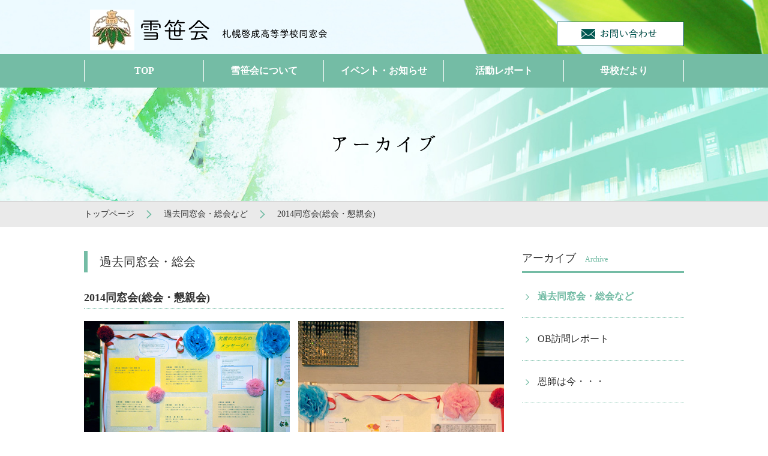

--- FILE ---
content_type: text/html; charset=UTF-8
request_url: http://www.yukizasakai.jp/arch_dousou/arch_dousou4/
body_size: 6883
content:
<!doctype html>
<html>
<head>
    
<!-- Global site tag (gtag.js) - Google Analytics -->
<script async src="https://www.googletagmanager.com/gtag/js?id=UA-106377964-24"></script>
<script>
  window.dataLayer = window.dataLayer || [];
  function gtag(){dataLayer.push(arguments);}
  gtag('js', new Date());

  gtag('config', 'UA-106377964-24');
</script>
    
<meta charset="UTF-8">
<title>
2014同窓会(総会・懇親会) | 雪笹会 北海道立札幌啓成高等学校同窓会</title>
<meta name="description" content="雪笹会　北海道立札幌啓成高等学校同窓会">
<meta name="viewport" content="width=device-width, initial-scale=1">
<link href="http://www.yukizasakai.jp/wp-content/themes/yuki/css/reset.css" type="text/css" rel="stylesheet" media="all" />
<link rel="stylesheet" href="http://www.yukizasakai.jp/wp-content/themes/yuki/css/flexslider.css" type="text/css" />
<link href="http://www.yukizasakai.jp/wp-content/themes/yuki/css/drawer.css" type="text/css" rel="stylesheet" media="all" />
<link href="http://www.yukizasakai.jp/wp-content/themes/yuki/style.css" type="text/css" rel="stylesheet" media="all" />
<script src="https://ajax.googleapis.com/ajax/libs/jquery/1.12.4/jquery.min.js"></script>
<script src="http://www.yukizasakai.jp/wp-content/themes/yuki/js/jquery.flexslider.js"></script>
<script src="http://www.yukizasakai.jp/wp-content/themes/yuki/js/iscroll.js"></script>
<script src="http://www.yukizasakai.jp/wp-content/themes/yuki/js/drawer.js"></script>
<script src="http://www.yukizasakai.jp/wp-content/themes/yuki/js/script.js"></script>
<meta name='robots' content='max-image-preview:large' />
	<style>img:is([sizes="auto" i], [sizes^="auto," i]) { contain-intrinsic-size: 3000px 1500px }</style>
	<script type="text/javascript">
/* <![CDATA[ */
window._wpemojiSettings = {"baseUrl":"https:\/\/s.w.org\/images\/core\/emoji\/15.0.3\/72x72\/","ext":".png","svgUrl":"https:\/\/s.w.org\/images\/core\/emoji\/15.0.3\/svg\/","svgExt":".svg","source":{"concatemoji":"http:\/\/www.yukizasakai.jp\/wp-includes\/js\/wp-emoji-release.min.js?ver=6.7.4"}};
/*! This file is auto-generated */
!function(i,n){var o,s,e;function c(e){try{var t={supportTests:e,timestamp:(new Date).valueOf()};sessionStorage.setItem(o,JSON.stringify(t))}catch(e){}}function p(e,t,n){e.clearRect(0,0,e.canvas.width,e.canvas.height),e.fillText(t,0,0);var t=new Uint32Array(e.getImageData(0,0,e.canvas.width,e.canvas.height).data),r=(e.clearRect(0,0,e.canvas.width,e.canvas.height),e.fillText(n,0,0),new Uint32Array(e.getImageData(0,0,e.canvas.width,e.canvas.height).data));return t.every(function(e,t){return e===r[t]})}function u(e,t,n){switch(t){case"flag":return n(e,"\ud83c\udff3\ufe0f\u200d\u26a7\ufe0f","\ud83c\udff3\ufe0f\u200b\u26a7\ufe0f")?!1:!n(e,"\ud83c\uddfa\ud83c\uddf3","\ud83c\uddfa\u200b\ud83c\uddf3")&&!n(e,"\ud83c\udff4\udb40\udc67\udb40\udc62\udb40\udc65\udb40\udc6e\udb40\udc67\udb40\udc7f","\ud83c\udff4\u200b\udb40\udc67\u200b\udb40\udc62\u200b\udb40\udc65\u200b\udb40\udc6e\u200b\udb40\udc67\u200b\udb40\udc7f");case"emoji":return!n(e,"\ud83d\udc26\u200d\u2b1b","\ud83d\udc26\u200b\u2b1b")}return!1}function f(e,t,n){var r="undefined"!=typeof WorkerGlobalScope&&self instanceof WorkerGlobalScope?new OffscreenCanvas(300,150):i.createElement("canvas"),a=r.getContext("2d",{willReadFrequently:!0}),o=(a.textBaseline="top",a.font="600 32px Arial",{});return e.forEach(function(e){o[e]=t(a,e,n)}),o}function t(e){var t=i.createElement("script");t.src=e,t.defer=!0,i.head.appendChild(t)}"undefined"!=typeof Promise&&(o="wpEmojiSettingsSupports",s=["flag","emoji"],n.supports={everything:!0,everythingExceptFlag:!0},e=new Promise(function(e){i.addEventListener("DOMContentLoaded",e,{once:!0})}),new Promise(function(t){var n=function(){try{var e=JSON.parse(sessionStorage.getItem(o));if("object"==typeof e&&"number"==typeof e.timestamp&&(new Date).valueOf()<e.timestamp+604800&&"object"==typeof e.supportTests)return e.supportTests}catch(e){}return null}();if(!n){if("undefined"!=typeof Worker&&"undefined"!=typeof OffscreenCanvas&&"undefined"!=typeof URL&&URL.createObjectURL&&"undefined"!=typeof Blob)try{var e="postMessage("+f.toString()+"("+[JSON.stringify(s),u.toString(),p.toString()].join(",")+"));",r=new Blob([e],{type:"text/javascript"}),a=new Worker(URL.createObjectURL(r),{name:"wpTestEmojiSupports"});return void(a.onmessage=function(e){c(n=e.data),a.terminate(),t(n)})}catch(e){}c(n=f(s,u,p))}t(n)}).then(function(e){for(var t in e)n.supports[t]=e[t],n.supports.everything=n.supports.everything&&n.supports[t],"flag"!==t&&(n.supports.everythingExceptFlag=n.supports.everythingExceptFlag&&n.supports[t]);n.supports.everythingExceptFlag=n.supports.everythingExceptFlag&&!n.supports.flag,n.DOMReady=!1,n.readyCallback=function(){n.DOMReady=!0}}).then(function(){return e}).then(function(){var e;n.supports.everything||(n.readyCallback(),(e=n.source||{}).concatemoji?t(e.concatemoji):e.wpemoji&&e.twemoji&&(t(e.twemoji),t(e.wpemoji)))}))}((window,document),window._wpemojiSettings);
/* ]]> */
</script>
<style id='wp-emoji-styles-inline-css' type='text/css'>

	img.wp-smiley, img.emoji {
		display: inline !important;
		border: none !important;
		box-shadow: none !important;
		height: 1em !important;
		width: 1em !important;
		margin: 0 0.07em !important;
		vertical-align: -0.1em !important;
		background: none !important;
		padding: 0 !important;
	}
</style>
<link rel='stylesheet' id='wp-block-library-css' href='http://www.yukizasakai.jp/wp-includes/css/dist/block-library/style.min.css?ver=6.7.4' type='text/css' media='all' />
<style id='classic-theme-styles-inline-css' type='text/css'>
/*! This file is auto-generated */
.wp-block-button__link{color:#fff;background-color:#32373c;border-radius:9999px;box-shadow:none;text-decoration:none;padding:calc(.667em + 2px) calc(1.333em + 2px);font-size:1.125em}.wp-block-file__button{background:#32373c;color:#fff;text-decoration:none}
</style>
<style id='global-styles-inline-css' type='text/css'>
:root{--wp--preset--aspect-ratio--square: 1;--wp--preset--aspect-ratio--4-3: 4/3;--wp--preset--aspect-ratio--3-4: 3/4;--wp--preset--aspect-ratio--3-2: 3/2;--wp--preset--aspect-ratio--2-3: 2/3;--wp--preset--aspect-ratio--16-9: 16/9;--wp--preset--aspect-ratio--9-16: 9/16;--wp--preset--color--black: #000000;--wp--preset--color--cyan-bluish-gray: #abb8c3;--wp--preset--color--white: #ffffff;--wp--preset--color--pale-pink: #f78da7;--wp--preset--color--vivid-red: #cf2e2e;--wp--preset--color--luminous-vivid-orange: #ff6900;--wp--preset--color--luminous-vivid-amber: #fcb900;--wp--preset--color--light-green-cyan: #7bdcb5;--wp--preset--color--vivid-green-cyan: #00d084;--wp--preset--color--pale-cyan-blue: #8ed1fc;--wp--preset--color--vivid-cyan-blue: #0693e3;--wp--preset--color--vivid-purple: #9b51e0;--wp--preset--gradient--vivid-cyan-blue-to-vivid-purple: linear-gradient(135deg,rgba(6,147,227,1) 0%,rgb(155,81,224) 100%);--wp--preset--gradient--light-green-cyan-to-vivid-green-cyan: linear-gradient(135deg,rgb(122,220,180) 0%,rgb(0,208,130) 100%);--wp--preset--gradient--luminous-vivid-amber-to-luminous-vivid-orange: linear-gradient(135deg,rgba(252,185,0,1) 0%,rgba(255,105,0,1) 100%);--wp--preset--gradient--luminous-vivid-orange-to-vivid-red: linear-gradient(135deg,rgba(255,105,0,1) 0%,rgb(207,46,46) 100%);--wp--preset--gradient--very-light-gray-to-cyan-bluish-gray: linear-gradient(135deg,rgb(238,238,238) 0%,rgb(169,184,195) 100%);--wp--preset--gradient--cool-to-warm-spectrum: linear-gradient(135deg,rgb(74,234,220) 0%,rgb(151,120,209) 20%,rgb(207,42,186) 40%,rgb(238,44,130) 60%,rgb(251,105,98) 80%,rgb(254,248,76) 100%);--wp--preset--gradient--blush-light-purple: linear-gradient(135deg,rgb(255,206,236) 0%,rgb(152,150,240) 100%);--wp--preset--gradient--blush-bordeaux: linear-gradient(135deg,rgb(254,205,165) 0%,rgb(254,45,45) 50%,rgb(107,0,62) 100%);--wp--preset--gradient--luminous-dusk: linear-gradient(135deg,rgb(255,203,112) 0%,rgb(199,81,192) 50%,rgb(65,88,208) 100%);--wp--preset--gradient--pale-ocean: linear-gradient(135deg,rgb(255,245,203) 0%,rgb(182,227,212) 50%,rgb(51,167,181) 100%);--wp--preset--gradient--electric-grass: linear-gradient(135deg,rgb(202,248,128) 0%,rgb(113,206,126) 100%);--wp--preset--gradient--midnight: linear-gradient(135deg,rgb(2,3,129) 0%,rgb(40,116,252) 100%);--wp--preset--font-size--small: 13px;--wp--preset--font-size--medium: 20px;--wp--preset--font-size--large: 36px;--wp--preset--font-size--x-large: 42px;--wp--preset--spacing--20: 0.44rem;--wp--preset--spacing--30: 0.67rem;--wp--preset--spacing--40: 1rem;--wp--preset--spacing--50: 1.5rem;--wp--preset--spacing--60: 2.25rem;--wp--preset--spacing--70: 3.38rem;--wp--preset--spacing--80: 5.06rem;--wp--preset--shadow--natural: 6px 6px 9px rgba(0, 0, 0, 0.2);--wp--preset--shadow--deep: 12px 12px 50px rgba(0, 0, 0, 0.4);--wp--preset--shadow--sharp: 6px 6px 0px rgba(0, 0, 0, 0.2);--wp--preset--shadow--outlined: 6px 6px 0px -3px rgba(255, 255, 255, 1), 6px 6px rgba(0, 0, 0, 1);--wp--preset--shadow--crisp: 6px 6px 0px rgba(0, 0, 0, 1);}:where(.is-layout-flex){gap: 0.5em;}:where(.is-layout-grid){gap: 0.5em;}body .is-layout-flex{display: flex;}.is-layout-flex{flex-wrap: wrap;align-items: center;}.is-layout-flex > :is(*, div){margin: 0;}body .is-layout-grid{display: grid;}.is-layout-grid > :is(*, div){margin: 0;}:where(.wp-block-columns.is-layout-flex){gap: 2em;}:where(.wp-block-columns.is-layout-grid){gap: 2em;}:where(.wp-block-post-template.is-layout-flex){gap: 1.25em;}:where(.wp-block-post-template.is-layout-grid){gap: 1.25em;}.has-black-color{color: var(--wp--preset--color--black) !important;}.has-cyan-bluish-gray-color{color: var(--wp--preset--color--cyan-bluish-gray) !important;}.has-white-color{color: var(--wp--preset--color--white) !important;}.has-pale-pink-color{color: var(--wp--preset--color--pale-pink) !important;}.has-vivid-red-color{color: var(--wp--preset--color--vivid-red) !important;}.has-luminous-vivid-orange-color{color: var(--wp--preset--color--luminous-vivid-orange) !important;}.has-luminous-vivid-amber-color{color: var(--wp--preset--color--luminous-vivid-amber) !important;}.has-light-green-cyan-color{color: var(--wp--preset--color--light-green-cyan) !important;}.has-vivid-green-cyan-color{color: var(--wp--preset--color--vivid-green-cyan) !important;}.has-pale-cyan-blue-color{color: var(--wp--preset--color--pale-cyan-blue) !important;}.has-vivid-cyan-blue-color{color: var(--wp--preset--color--vivid-cyan-blue) !important;}.has-vivid-purple-color{color: var(--wp--preset--color--vivid-purple) !important;}.has-black-background-color{background-color: var(--wp--preset--color--black) !important;}.has-cyan-bluish-gray-background-color{background-color: var(--wp--preset--color--cyan-bluish-gray) !important;}.has-white-background-color{background-color: var(--wp--preset--color--white) !important;}.has-pale-pink-background-color{background-color: var(--wp--preset--color--pale-pink) !important;}.has-vivid-red-background-color{background-color: var(--wp--preset--color--vivid-red) !important;}.has-luminous-vivid-orange-background-color{background-color: var(--wp--preset--color--luminous-vivid-orange) !important;}.has-luminous-vivid-amber-background-color{background-color: var(--wp--preset--color--luminous-vivid-amber) !important;}.has-light-green-cyan-background-color{background-color: var(--wp--preset--color--light-green-cyan) !important;}.has-vivid-green-cyan-background-color{background-color: var(--wp--preset--color--vivid-green-cyan) !important;}.has-pale-cyan-blue-background-color{background-color: var(--wp--preset--color--pale-cyan-blue) !important;}.has-vivid-cyan-blue-background-color{background-color: var(--wp--preset--color--vivid-cyan-blue) !important;}.has-vivid-purple-background-color{background-color: var(--wp--preset--color--vivid-purple) !important;}.has-black-border-color{border-color: var(--wp--preset--color--black) !important;}.has-cyan-bluish-gray-border-color{border-color: var(--wp--preset--color--cyan-bluish-gray) !important;}.has-white-border-color{border-color: var(--wp--preset--color--white) !important;}.has-pale-pink-border-color{border-color: var(--wp--preset--color--pale-pink) !important;}.has-vivid-red-border-color{border-color: var(--wp--preset--color--vivid-red) !important;}.has-luminous-vivid-orange-border-color{border-color: var(--wp--preset--color--luminous-vivid-orange) !important;}.has-luminous-vivid-amber-border-color{border-color: var(--wp--preset--color--luminous-vivid-amber) !important;}.has-light-green-cyan-border-color{border-color: var(--wp--preset--color--light-green-cyan) !important;}.has-vivid-green-cyan-border-color{border-color: var(--wp--preset--color--vivid-green-cyan) !important;}.has-pale-cyan-blue-border-color{border-color: var(--wp--preset--color--pale-cyan-blue) !important;}.has-vivid-cyan-blue-border-color{border-color: var(--wp--preset--color--vivid-cyan-blue) !important;}.has-vivid-purple-border-color{border-color: var(--wp--preset--color--vivid-purple) !important;}.has-vivid-cyan-blue-to-vivid-purple-gradient-background{background: var(--wp--preset--gradient--vivid-cyan-blue-to-vivid-purple) !important;}.has-light-green-cyan-to-vivid-green-cyan-gradient-background{background: var(--wp--preset--gradient--light-green-cyan-to-vivid-green-cyan) !important;}.has-luminous-vivid-amber-to-luminous-vivid-orange-gradient-background{background: var(--wp--preset--gradient--luminous-vivid-amber-to-luminous-vivid-orange) !important;}.has-luminous-vivid-orange-to-vivid-red-gradient-background{background: var(--wp--preset--gradient--luminous-vivid-orange-to-vivid-red) !important;}.has-very-light-gray-to-cyan-bluish-gray-gradient-background{background: var(--wp--preset--gradient--very-light-gray-to-cyan-bluish-gray) !important;}.has-cool-to-warm-spectrum-gradient-background{background: var(--wp--preset--gradient--cool-to-warm-spectrum) !important;}.has-blush-light-purple-gradient-background{background: var(--wp--preset--gradient--blush-light-purple) !important;}.has-blush-bordeaux-gradient-background{background: var(--wp--preset--gradient--blush-bordeaux) !important;}.has-luminous-dusk-gradient-background{background: var(--wp--preset--gradient--luminous-dusk) !important;}.has-pale-ocean-gradient-background{background: var(--wp--preset--gradient--pale-ocean) !important;}.has-electric-grass-gradient-background{background: var(--wp--preset--gradient--electric-grass) !important;}.has-midnight-gradient-background{background: var(--wp--preset--gradient--midnight) !important;}.has-small-font-size{font-size: var(--wp--preset--font-size--small) !important;}.has-medium-font-size{font-size: var(--wp--preset--font-size--medium) !important;}.has-large-font-size{font-size: var(--wp--preset--font-size--large) !important;}.has-x-large-font-size{font-size: var(--wp--preset--font-size--x-large) !important;}
:where(.wp-block-post-template.is-layout-flex){gap: 1.25em;}:where(.wp-block-post-template.is-layout-grid){gap: 1.25em;}
:where(.wp-block-columns.is-layout-flex){gap: 2em;}:where(.wp-block-columns.is-layout-grid){gap: 2em;}
:root :where(.wp-block-pullquote){font-size: 1.5em;line-height: 1.6;}
</style>
<link rel='stylesheet' id='wp-pagenavi-css' href='http://www.yukizasakai.jp/wp-content/plugins/wp-pagenavi/pagenavi-css.css?ver=2.70' type='text/css' media='all' />
<script type="text/javascript" src="http://www.yukizasakai.jp/wp-includes/js/jquery/jquery.min.js?ver=3.7.1" id="jquery-core-js"></script>
<script type="text/javascript" src="http://www.yukizasakai.jp/wp-includes/js/jquery/jquery-migrate.min.js?ver=3.4.1" id="jquery-migrate-js"></script>
<link rel="https://api.w.org/" href="http://www.yukizasakai.jp/wp-json/" /><link rel="alternate" title="JSON" type="application/json" href="http://www.yukizasakai.jp/wp-json/wp/v2/pages/36" /><link rel="EditURI" type="application/rsd+xml" title="RSD" href="http://www.yukizasakai.jp/xmlrpc.php?rsd" />
<meta name="generator" content="WordPress 6.7.4" />
<link rel="canonical" href="http://www.yukizasakai.jp/arch_dousou/arch_dousou4/" />
<link rel='shortlink' href='http://www.yukizasakai.jp/?p=36' />
<link rel="alternate" title="oEmbed (JSON)" type="application/json+oembed" href="http://www.yukizasakai.jp/wp-json/oembed/1.0/embed?url=http%3A%2F%2Fwww.yukizasakai.jp%2Farch_dousou%2Farch_dousou4%2F" />
<link rel="alternate" title="oEmbed (XML)" type="text/xml+oembed" href="http://www.yukizasakai.jp/wp-json/oembed/1.0/embed?url=http%3A%2F%2Fwww.yukizasakai.jp%2Farch_dousou%2Farch_dousou4%2F&#038;format=xml" />
<!-- Favicon Rotator -->
<link rel="shortcut icon" href="http://www.yukizasakai.jp/wp-content/uploads/2020/04/favicon.ico" />
<!-- End Favicon Rotator -->
</head>

<body class="drawer drawer--right">

	<!-- ハンバーガーボタン -->
	<button type="button" class="drawer-toggle drawer-hamburger">
		<span class="sr-only">toggle navigation</span>
		<span class="drawer-hamburger-icon"></span>
	</button>

	<nav class="drawer-nav">
		<div>
			<ul class="drawer-menu">
			<!-- ドロワーメニューの中身 -->
				<li><a href="http://www.yukizasakai.jp/about/greeting/">雪笹会について</a></li>
				<li><a href="http://www.yukizasakai.jp/information/">イベント・お知らせ</a></li>
				<li><a href="http://www.yukizasakai.jp/report">活動レポート</a></li>
				<li><a href="http://www.yukizasakai.jp/bokou/">母校だより</a></li>
				<li><a href="http://www.yukizasakai.jp/arch_dousou/">アーカイブ</a></li>
				<li><a href="http://www.yukizasakai.jp/contact/">お問い合わせ</a></li>
			</ul>
		</div>
	</nav>
   
    <!--ヘッダー-->
    
	<header>
        <div class="head_box">
		<div class="h_1 cf">
            <div class="h_1_l">
				<h1><a href="http://www.yukizasakai.jp"><img src="http://www.yukizasakai.jp/wp-content/themes/yuki/images/h_logo.png" alt="札幌啓成高等学校同窓会　雪笹会"></a></h1>
            </div>
			<div class="h_1_r">
				<div class="h_con cf">
					<a href="http://www.yukizasakai.jp/contact/"><img src="http://www.yukizasakai.jp/wp-content/themes/yuki/images/h_mail.jpg"></a>
				</div>
			</div>
		</div>
        </div>
		<nav class="h_nav">
			<ul class="cf">
                <li><a href="http://www.yukizasakai.jp"><p>TOP</p></a></li>
                <li><a href="http://www.yukizasakai.jp/about/greeting/"><p>雪笹会について</p></a></li>
                <li><a href="http://www.yukizasakai.jp/information/"><p>イベント・お知らせ</p></a></li>
                <li><a href="http://www.yukizasakai.jp/report"><p>活動レポート</p></a></li>
                <li><a href="http://www.yukizasakai.jp/bokou/"><p>母校だより</p></a></li>
			</ul>
		</nav>
	</header>	
	<div class="page_top3">
		<div class="page_top_p">
			<img src="http://www.yukizasakai.jp/wp-content/themes/yuki/images/archive.png">
		</div>
	</div>
	
    <!--パンくず-->
    <div class="bread_wrap">
		<div class="breadcrumbs">
			<!-- Breadcrumb NavXT 7.4.1 -->
<span property="itemListElement" typeof="ListItem"><a property="item" typeof="WebPage" title="Go to 雪笹会 北海道立札幌啓成高等学校同窓会." href="http://www.yukizasakai.jp" class="home" ><span property="name">トップページ</span></a><meta property="position" content="1"></span><img src="http://www.yukizasakai.jp/wp-content/themes/yuki/images/pnkz_ar.png"><span property="itemListElement" typeof="ListItem"><a property="item" typeof="WebPage" title="Go to 過去同窓会・総会など." href="http://www.yukizasakai.jp/arch_dousou/" class="post post-page" ><span property="name">過去同窓会・総会など</span></a><meta property="position" content="2"></span><img src="http://www.yukizasakai.jp/wp-content/themes/yuki/images/pnkz_ar.png"><span class="post post-page current-item">2014同窓会(総会・懇親会)</span>		</div>
	</div>
    <!--パンくず end-->
	
	<style>
		.side_menu > ul > li:nth-of-type(1) a{
			color:#74bca5;
			font-weight: bold;
		}
	</style>
	
	<section class="main_sec cf">
		<div class="main_sec_l">
			<div class="arch_dousou_wrap">
				<h3 class="h_green_line"><p>過去同窓会・総会</p></h3>
				<div class="dousou_single">
					<h4 class="ob_single_h">2014同窓会(総会・懇親会)</h4>
					<ul>
						<li><img src="http://www.yukizasakai.jp/wp-content/themes/yuki/images/dousou04/img1.jpg"></li>
						<li><img src="http://www.yukizasakai.jp/wp-content/themes/yuki/images/dousou04/img2.jpg"></li>
						<li><img src="http://www.yukizasakai.jp/wp-content/themes/yuki/images/dousou04/img3.jpg"></li>
						<li><img src="http://www.yukizasakai.jp/wp-content/themes/yuki/images/dousou04/img4.jpg"></li>
						<li><img src="http://www.yukizasakai.jp/wp-content/themes/yuki/images/dousou04/img5.jpg"></li>
						<li><img src="http://www.yukizasakai.jp/wp-content/themes/yuki/images/dousou04/img6.jpg"></li>
						<li><img src="http://www.yukizasakai.jp/wp-content/themes/yuki/images/dousou04/img7.jpg"></li>
						<li><img src="http://www.yukizasakai.jp/wp-content/themes/yuki/images/dousou04/img8.jpg"></li>
						<li><img src="http://www.yukizasakai.jp/wp-content/themes/yuki/images/dousou04/img9.jpg"></li>
						<li><img src="http://www.yukizasakai.jp/wp-content/themes/yuki/images/dousou04/img10.jpg"></li>
						<li><img src="http://www.yukizasakai.jp/wp-content/themes/yuki/images/dousou04/img11.jpg"></li>
						<li><img src="http://www.yukizasakai.jp/wp-content/themes/yuki/images/dousou04/img12.jpg"></li>
						<li><img src="http://www.yukizasakai.jp/wp-content/themes/yuki/images/dousou04/img13.jpg"></li>
						<li><img src="http://www.yukizasakai.jp/wp-content/themes/yuki/images/dousou04/img14.jpg"></li>
						<li><img src="http://www.yukizasakai.jp/wp-content/themes/yuki/images/dousou04/img15.jpg"></li>
						<li><img src="http://www.yukizasakai.jp/wp-content/themes/yuki/images/dousou04/img16.jpg"></li>
						<li><img src="http://www.yukizasakai.jp/wp-content/themes/yuki/images/dousou04/img17.jpg"></li>
						<li><img src="http://www.yukizasakai.jp/wp-content/themes/yuki/images/dousou04/img18.jpg"></li>
						<li><img src="http://www.yukizasakai.jp/wp-content/themes/yuki/images/dousou04/img19.jpg"></li>
						<li><img src="http://www.yukizasakai.jp/wp-content/themes/yuki/images/dousou04/img20.jpg"></li>
						<li><img src="http://www.yukizasakai.jp/wp-content/themes/yuki/images/dousou04/img21.jpg"></li>
						<li><img src="http://www.yukizasakai.jp/wp-content/themes/yuki/images/dousou04/img22.jpg"></li>
						<li><img src="http://www.yukizasakai.jp/wp-content/themes/yuki/images/dousou04/img23.jpg"></li>
						<li><img src="http://www.yukizasakai.jp/wp-content/themes/yuki/images/dousou04/img24.jpg"></li>
						<li><img src="http://www.yukizasakai.jp/wp-content/themes/yuki/images/dousou04/img25.jpg"></li>
						<li><img src="http://www.yukizasakai.jp/wp-content/themes/yuki/images/dousou04/img26.jpg"></li>
						<li><img src="http://www.yukizasakai.jp/wp-content/themes/yuki/images/dousou04/img27.jpg"></li>
						<li><img src="http://www.yukizasakai.jp/wp-content/themes/yuki/images/dousou04/img28.jpg"></li>
						<li><img src="http://www.yukizasakai.jp/wp-content/themes/yuki/images/dousou04/img29.jpg"></li>
						<li><img src="http://www.yukizasakai.jp/wp-content/themes/yuki/images/dousou04/img30.jpg"></li>
						<li><img src="http://www.yukizasakai.jp/wp-content/themes/yuki/images/dousou04/img31.jpg"></li>
						<li><img src="http://www.yukizasakai.jp/wp-content/themes/yuki/images/dousou04/img32.jpg"></li>
						<li><img src="http://www.yukizasakai.jp/wp-content/themes/yuki/images/dousou04/img33.jpg"></li>
						<li><img src="http://www.yukizasakai.jp/wp-content/themes/yuki/images/dousou04/img34.jpg"></li>
						<li><img src="http://www.yukizasakai.jp/wp-content/themes/yuki/images/dousou04/img35.jpg"></li>
						<li><img src="http://www.yukizasakai.jp/wp-content/themes/yuki/images/dousou04/img36.jpg"></li>
						<li><img src="http://www.yukizasakai.jp/wp-content/themes/yuki/images/dousou04/img37.jpg"></li>
						<li><img src="http://www.yukizasakai.jp/wp-content/themes/yuki/images/dousou04/img38.jpg"></li>
						<li><img src="http://www.yukizasakai.jp/wp-content/themes/yuki/images/dousou04/img39.jpg"></li>
						<li><img src="http://www.yukizasakai.jp/wp-content/themes/yuki/images/dousou04/img40.jpg"></li>
						<li><img src="http://www.yukizasakai.jp/wp-content/themes/yuki/images/dousou04/img41.jpg"></li>
					</ul>
				</div>
			</div>
		</div>
	   
        <div class="sidebar">
			<div class="side_menu">
				<div class="side_menu_h"><p>アーカイブ</p><p>Archive</p></div>
				<ul class="cf">
					<li class="mh1"><a href="http://www.yukizasakai.jp/arch_dousou/"><p>過去同窓会・総会など</p></a></li>
					<li class="mh1"><a href="http://www.yukizasakai.jp/arch_ob/"><p>OB訪問レポート</p></a></li>
					<li class="mh1"><a href="http://www.yukizasakai.jp/arch_onshi/"><p>恩師は今・・・</p></a></li>
				</ul>
			</div>
		</div>	</section>
	

	
    <!--フッター-->
    <footer>
		<div class="ft1_wrap">
			<div class="ft1 cf">
				<img src="http://www.yukizasakai.jp/wp-content/themes/yuki/images/go_top.png" id="go_top">
				<div class="ft1_l">
					<img src="http://www.yukizasakai.jp/wp-content/themes/yuki/images/ft_logo.png">
					<!--
                    <p>〒004-0004<br>
					札幌市厚別区厚別東4条8丁目6番1号</p>
					<table>
                        
						<tr>
							<th>TEL</th>
							<td>：</td>
							<td>092-802-2728</td>
						</tr>
						<tr>
							<th>FAX</th>
							<td>：</td>
							<td>092-802-2728</td>
						</tr>
                        -->
                    <table>
						<tr>
							<th>E-mail</th>
							<td>：</td>
							<td>info@yukizasakai.jp</td>
						</tr>
					</table>
					<a href="http://www.sapporokeisei.hokkaido-c.ed.jp/" target="_blank"><p>札幌啓成高校リンク</p></a>
				</div>
				<div class="ft1_r">
					<div>
						<a href="http://www.yukizasakai.jp/about/greeting/">雪笹会について</a>
						<ul>
							<li><a href="http://www.yukizasakai.jp/about/greeting/">会長ご挨拶</a></li>
							<li><a href="http://www.yukizasakai.jp/about/kaisoku/">雪笹会会則</a></li>
							<li><a href="http://www.yukizasakai.jp/about/meibo/">役員・代表幹事名簿</a></li>
							<li><a href="http://www.yukizasakai.jp/about/hayami-hyo/">卒業年次早見表</a></li>
						</ul>
					</div>
					<div>
						<a href="http://www.yukizasakai.jp/information/">イベント・お知らせ</a>
						<a href="http://www.yukizasakai.jp/report">活動レポート</a>
						<a href="http://www.yukizasakai.jp/bokou/">母校だより</a>
						<ul>
							<li><a href="http://www.yukizasakai.jp/bokou/history/">母校沿革</a></li>
							<li><a href="http://www.yukizasakai.jp/bokou/principal/">歴代校長先生</a></li>
							<li><a href="http://www.yukizasakai.jp/bokou/album/">校舎アルバム</a></li>
						</ul>
					</div>
					<div>
						<a href="http://www.yukizasakai.jp/arch_dousou/">アーカイブ</a>
						<ul>
							<li><a href="http://www.yukizasakai.jp/arch_dousou/">過去同窓会・総会など</a></li>
							<li><a href="http://www.yukizasakai.jp/arch_ob/">OB訪問レポート</a></li>
							<li><a href="http://www.yukizasakai.jp/arch_onshi/">恩師は今・・・</a></li>
						</ul>
					</div>
				</div>
                <!--
				<div class="ft_sns"><a href="https://www.facebook.com/keiseiyukizasakai/" target="_blank"><img src="http://www.yukizasakai.jp/wp-content/themes/yuki/images/facebook.png"></a>
                </div>
                -->
			</div>
		</div>
		<div class="copy_r">© 北海道札幌啓成高等学校同窓会雪笹会事務局</div>
    </footer>




</body>
</html>

--- FILE ---
content_type: text/css
request_url: http://www.yukizasakai.jp/wp-content/themes/yuki/style.css
body_size: 10164
content:
@charset "UTF-8";
/* CSS Document */

.cf:before,
.cf:after {
    content: " ";
    display: table;
}

.cf:after {
    clear: both;
}

.cf {
    *zoom: 1;
}

/*マージン*/

.mt10{
	margin-top:10px;
}

.mt20{
	margin-top:20px;
}

.mt30{
	margin-top:30px;
}

.mt40{
	margin-top:40px;
}

.mt50{
	margin-top:50px;
}

.mt60{
	margin-top:60px;
}

.mt70{
	margin-top:70px;
}

.mt80{
	margin-top:80px;
}

.mt90{
	margin-top:90px;
}

.mt100{
	margin-top:100px;
}

.mb10{
	margin-bottom:10px;
}

.mb20{
	margin-bottom:20px;
}

.mb30{
	margin-bottom:30px;
}

.mb40{
	margin-bottom:40px;
}

.mb50{
	margin-bottom:50px;
}

.mb60{
	margin-bottom:60px;
}

.mb70{
	margin-bottom:70px;
}

.mb80{
	margin-bottom:80px;
}

.mb90{
	margin-bottom:90px;
}

.mb100{
	margin-bottom:100px;
}

/*マージン*/


/*IMG*/

.img_ma{
	margin-right:auto;
	margin-left:auto;
	display:block;
	max-width: 100%;
}

img{
    max-width: 100%;
    height:auto;
}

/*IMG*/

a{
	transition:.2s;
	color:#333;
	text-decoration: none;
}

a:hover{
	color:#74bca5;
}

body{
	font-family:  "游ゴシック", "Yu Gothic", "游ゴシック体", YuGothic, "ヒラギノ角ゴ Pro W3", "Hiragino Kaku Gothic Pro", "メイリオ", Meiryo, Osaka, "ＭＳ Ｐゴシック", "MS PGothic", "sans-serif";
	font-size:16px;
	line-height:22px;
}

.top_slide{
    width:100%;
	margin:0 auto;
    display: block;
}

/* header */

.drawer-nav{
	background:#74bca5;
	padding:10px;
}

.drawer-nav > div{
	border:2px solid #fff;
	height:100%;
	overflow-y: auto;
	padding:10px;
}

.drawer-nav > div ul li{
	border-bottom:1px dotted #fff;
}

.drawer-nav > div ul li a{
	display: block;
	color:#fff;
	text-decoration: none;
	padding:10px 2px;
}

@media screen and (min-width: 801px){
	.drawer .drawer-hamburger{
		display: none;
	}
}

header{
	width:100%;
}

.head_box{
    background: url("images/h_back.jpg") no-repeat center center #edfaff;
    background-size: cover
}

.h_1{
	max-width: 1020px;
	margin:0 auto;
	padding:0 10px 6px;
}

.h_1_l{
	margin:0 auto;
    margin:0 0 10px 10px;
}


h1{
	margin-top:16px;
	float: left;
}

.h_1_l{
	margin-bottom:16px;
}

.h_1_r{
	float: right;
}


.h_con{
		float: right;
	margin-top:20px;
    text-align:right;
}

.h_con > a{
	float: left;
}

.h_1_r_2{
	float: left;
}

.h_nav{
	background:#74bca5;
	padding:10px;
}

.h_nav ul{
	max-width: 1000px;
	margin:0 auto;
}

.h_nav ul li{
	float: left;
	width:20%;
	text-align: center;
	border-right:1px solid #fff;
}

.h_nav ul li:first-of-type{
	border-left:1px solid #fff;
}

.h_nav ul li a{
	display: block;
	color:#fff;
	text-decoration: none;
	padding:10px 0;
}

.h_nav ul li a:hover{
	color:#74bca5;
	background:#fff;
}

.h_nav ul li a p:nth-of-type(1){
	font-size: 16px !important;
	line-height:100%;
	font-weight: bold;
}

.h_nav ul li a p:nth-of-type(2){
	font-size: 12px;
	line-height:100%;
}

@media screen and (max-width:800px) {
	.h_1_r{
		display: none;
	}
	
	.h_1{
		padding-top:11px;
		position: fixed;
		top:0;
		left:0;
		background:#fff;
		width:100%;
		z-index: 10;
	}
	
	h1{
		width:200px;
		margin-top:0;
	}
	
	.h_nav{
		display: none;
	}
	
	body{
		padding-top:59px;
	}
}


/* header end */

.top_ad{
    padding:10px;
    background: url("images/h_ad_back.jpg") no-repeat center center #6db8a5;
	background-size: cover;
	
}
.top_ad_box{
	max-width: 1000px;
	margin:0 auto;
}

.top_ad_l img{
    float: left;
    padding-right:10px;
    padding-left:5px;
}

.top_ad_l div{
	float: left;
}

.top_ad_l p{
    line-height: 20px;
}

.top_ad_l p:nth-of-type(1){
    font-size:14px;
    color: #fff;
}

.top_ad_l p:nth-of-type(1){
    font-size:14px;
    color: #fff;
    font-weight: bold;
}

.top_ad_l p:nth-of-type(2){
    font-size:16px;
    color: #fff;
    font-weight: bold;
}

.top_ad_r{
    clear:both;
    font-size:12px;
    color:#fff;
    line-height: 16px;
    padding:5px;

}

.top_sec{
    width:100%;
	margin:0 auto;
}

/* EVENTS・NEWS */

.green_box{
    background-color:#edf8f4;
    width:100%;
    padding:50px 10px 80px;
}

.title1{
    text-align:center;
	margin-bottom:40px;
}

.title1 p:nth-of-type(1){
	font-size: 14px;
    color:#78bea8;
}

.title1 p:nth-of-type(2){
	font-size: 20px;
    color:#474747;
    font-weight:bold;
}

.top1{
    width:100%;
    max-width: 1000px;
    margin:0 auto;
}

.top_news{
	float: left;
	max-width: 620px;
	width:calc( 100% - 360px );
}

.top_news{
	border-top:2px solid #74bca5;
}

.top_news li{
	padding:15px 6px 17px;
	border-bottom:1px dotted #3d675d;
	position: relative;
}

.top_news li h3{
	padding:1px 170px 1px 34px;
	font-size: 18px;
	line-height:24px;
	font-weight: bold;
	color:#8d8b34;
	margin-bottom:8px;
	background:url("images/news_leaf.png") no-repeat left top;
}

.top_news li > p{
	font-size: 14px;
	line-height:20px;
}

.top_news li > a{
	position: absolute;
	top:16px;
	right:6px;
	display: block;
	width:160px;
	border:1px solid #78a688;
	background:#fff;
	color:#00561f;
	text-decoration: none;
	font-size: 12px;
	line-height: 22px;
	text-align: center;
}

.top_news li > a:hover{
	opacity: 0.6;
}

.top_news li > a > p{
	display: table;
	margin:0 auto;
	padding-right: 20px;
	background:url("images/top_news_ar.png") no-repeat right center;
}

.top_ban{
	float: right;
	width:332px;
	display:flex;
	justify-content:space-between;
	flex-wrap:wrap;
}

.top_ban > div{
	margin-bottom:10px;
	max-width:332px;
}

.top_ban > div a:hover{
	opacity: 0.6;
}

.top_ban > div img{
	width:100%;
}

@media screen and (max-width:800px) {
	.top_news{
		float: none;
		width:100%;
		max-width: 100%;
		margin-bottom:50px;
	}
	
	.top_ban{
		width:100%;
		float: none;
	}
	
	.top_ban > div{
		width:32%;
	}
}

@media screen and (max-width:700px) {
	.top_ban > div{
		width:48%;
	}
}

@media screen and (max-width:500px) {
	.top_news li{
		padding-bottom:50px;
	}
	
	.top_news li > h3{
		padding-right: 0;
	}
	
	.top_news li > a{
		top:auto;
		bottom:15px;
		right:auto;
		left:50%;
		margin-left: -80px;
	}
}

@media screen and (max-width:450px) {
	.top_ban{
		justify-content: space-around;
	}
	.top_ban > div{
		width:100%;
	}
}

/* EVENTS・NEWS end */

/* 活動レポート */

.top2{
	max-width: 1010px;
	margin:0 auto;
	padding:40px 10px 50px;
}

.top_repo{
	display:flex;
	justify-content:space-between;
	flex-wrap:wrap;
}

.top_repo li{
	width:23%;
	border:1px solid #74bca5;
	padding:14px 0 20px;
	margin-bottom:30px;
}

.top_repo li > a{
	display: block;
	padding:0 14px;
	margin-bottom:15px;
}

.top_repo li > a:hover{
	opacity: 0.6;
}

.top_repo li > a img{
	width:100%;
}

.top_repo li > div > div{
	padding:0 14px;
	margin-bottom:15px;
}

.top_repo li > div > div > p:nth-of-type(1){
	font-size: 14px;
	line-height:18px;
	color:#817d10;
	font-weight: bold;
	padding-left: 8px;
	border-left: 4px solid #817d10;
	margin-bottom:5px;
}

.top_repo li > div > a{
	display: block;
	text-align: center;
	background:#74bca5;
	border:1px solid #74bca5;
	font-size: 12px;
	line-height:22px;
	color:#fff;
	text-decoration: none;
}

.top_repo li > div > a:hover{
	background:#fff;
	color:#74bca5;
}

@media screen and (max-width:800px) {
	.top_repo{
		max-width: 500px;
		margin:0 auto;
	}
	
	.top_repo li{
		width:48%;
	}
}

@media screen and (max-width:400px) {
	.top_repo li{
		width:100%;
		padding:6px;
	}
	
	.top_repo li > a{
		float: left;
		width:100px;
		padding:0;
	}
	
	.top_repo li > div{
		float: right;
		width:calc( 100% - 110px );
		padding:0;
	}
	
	.top_repo li > div > div{
		padding:0;
	}
	
	.top_repo li > div > a{
		float: right;
		width:100px;
	}
}

/* 活動レポート end */

/* トップ リンク画像 */

.top3{
	max-width: 1000px;
	margin:0 auto;
	display:flex;
	justify-content:space-between;
	flex-wrap:wrap;
}

.top3 > a{
	display: block;
	width:32%;
	margin-top:20px;
}

.top3 > a:hover{
	opacity: 0.6;
}

@media screen and (max-width:700px) {
	.top3 > a{
		width:48%;
	}
}

@media screen and (max-width:450px) {
	.top3{
		max-width:322px;
	}
	
	.top3 > a{
		width:100%;
	}
}

/* トップ リンク画像 end */


.page_top{
    margin:0 auto;
    background: url("images/yuki_top.jpg") no-repeat center center;
    background-size: cover
}

.page_top2{
    margin:0 auto;
    background: url("images/boko_top.jpg") no-repeat center center;
    background-size: cover
}

.page_top3{
    margin:0 auto;
    background: url("images/arch_top.jpg") no-repeat center center;
    background-size: cover
}

.page_top4{
    margin:0 auto;
    background: url("images/event_top.jpg") no-repeat center center;
    background-size: cover
}

.page_top5{
    margin:0 auto;
    background: url("images/bokou_top.jpg") no-repeat center center;
    background-size: cover
}

.page_top_p{
    padding-top:80px;
    padding-bottom:80px;
    text-align: center;
}

/*パンくず*/
.bread_wrap{
	background:#eaeaea;
	border-top:1px solid #cfcfcf;
	padding:10px 0;
    font-size:14px;
}

.breadcrumbs{
	max-width: 1020px;
	margin:0 auto;
}

.breadcrumbs > span{
	display: inline-block;
	padding:0 10px;
}

.breadcrumbs > img{
	display: inline-block;
	padding:4px 10px 0;
}
/*パンくず end*/

.main_sec{
	max-width: 1020px;
	padding:0 10px;
	margin:0 auto 100px;
    margin-top:40px;
}

.main_sec_l{
    max-width: 800px;
    float: left;
    width: calc( 100% - 300px );
}

/*母校沿革指定*/

@media screen and (max-width:900px) {
.main_sec_l{
    max-width: 1000px;
    float: none;
    width: auto;
	margin-bottom:70px;
}
}

@media screen and (max-width:500px) {
.main_sec_l{
    float: none;
    width: 100%;
}
}
/*母校沿革指定 end*/

/*sidebar*/
.sidebar{
	float: right;
	width:270px;
}


.side_menu_h{
	padding-bottom:8px;
	border-bottom:3px solid #74bca5;
	margin-bottom:4px;
}

.side_menu_h > p{
	display: inline-block;
	font-size: 18px;
	line-height:24px;
}

.side_menu_h > p:nth-of-type(1){
	margin-right: 15px;
}

.side_menu_h > p:nth-of-type(2){
	font-size: 12px;
	color:#74bca5;
}

.side_menu > ul > li{
	display: table;
	width:100%;
	border-bottom:1px dotted #74bca5;
}

.side_menu > ul > li a{
	display: table-cell;
	width:100%;
	vertical-align: middle;
	height:70px;
	padding:10px 0;
}

.side_menu > ul > li a p{
	display: block;
	background: url("images/ar1.png") no-repeat 6px 6.5px;
	padding-left: 26px;
}

.side_menu > ul > li a p span{
	display: block;
}

@media screen and (max-width:990px) {
	.main_box{
		float: left;
		width:100%;
		margin-bottom:70px;
	}
	
	.sidebar{
		float: left;
		width:100%;
	}
	
	.side_menu > ul > li{
		float: left;
		width:48%;
	}
	
	.side_menu > ul > li:nth-of-type(2n){
		float: right;
	}
	
	.side_ban{
		margin:0 auto;
		width:100%;
		max-width: 570px;
	}
	
	.side_ban > a{
		width:48%;
		float: left;
		max-width: 270px;
	}
	
	.side_ban > a:nth-of-type(2n){
		float: right;
	}
}

@media screen and (max-width:550px) {
	.side_menu > ul > li{
		float: none !important;
		width:100%;
	}
}

@media screen and (max-width:500px) {
	.side_ban{
		width:270px;
	}
	
	.side_ban > a{
		float: none !important;
		width:100%;
	}
}

/*sidebar end*/

/*会則*/
.h_3_top > h3 >p{
    border-left: 6px solid #74bca5;
    font-size: 18px;
    line-height: 24px;
    padding: 5px 0;
    padding-left: 18px;
    margin-bottom: 20px;
}

.h_4_top{
    display: table;
    width:100%;
    margin:25px 0 10px 0;
}
.h_4_top > h4 p:nth-of-type(1){
    background-color: #eeeeee;
    display: table-cell;
    width: 100px;
    vertical-align: top;
    padding:10px 25px 10px 25px;
}

.h_4_top > h4 p:nth-of-type(2){
    display: table-cell;
    padding-left:20px;
    vertical-align: middle;
    font-weight: bold;
}

.h_5_tab table{
    width: 100%;
}

.h_5_tab table tr th{
    display: table-cell;
    width: 100px;
    vertical-align: top;
    padding:5px 25px 5px 25px;
}

.h_5_tab table td{
    display: table-cell;
    padding-left:20px;
    vertical-align: middle;
}

.li_decimal ol li{
    list-style: decimal outside;
    margin-left: 20px;
    line-height: 26px;
}

.li_decimal ol:nth-of-type(2){
    list-style: inside;
    margin-left: 20px;
}

.li_decimal ul li{
    list-style: disc inside;
    margin-left: 20px;
    line-height: 26px;
}

/*会則 end*/


/*ご挨拶*/
.h_4_top2{
    display: table;
    width:100%;
    margin:25px 0 10px 0;
}
.h_4_top2 > h4 p:nth-of-type(1){
    display: table-cell;
    vertical-align:middle;
    padding:10px 25px 10px 0px;
}

.h_4_top2 > h4 p:nth-of-type(2){
    display: table-cell;
    vertical-align: middle;
    font-weight: bold;
    font-size:18px;
}

.h_4_top2 > h4 p:nth-of-type(3){
    display: table-cell;
    vertical-align: middle;
}

.img_greeting{
    display: block;
    
}
.img_greeting img{
    max-width: 100%;
    margin:0 25px 10px 0;
    float: left;
    width:207px;
    height:265px ;
}

.greeting > p{
	line-height:24px;
    font-size:16px;
    text-align: justify;
    max-width:700px;
}

/*ご挨拶 end*/

/* 卒業年次早見表 */

.nenzi_box_wrap{
    width:100%;
    font-size:14px;
}

@media screen and (max-width:720px) {

	.nenzi_box_wrap{overflow-x:scroll;padding-bottom:20px;}
	.nenzi_box_wrap::-webkit-scrollbar{height:6px;}/*バーの太さ*/
	.nenzi_box_wrap::-webkit-scrollbar-track{background:#dddddd;}/*バーの背景色*/
	.nenzi_box_wrap::-webkit-scrollbar-thumb{background:#74bca5;}/*バーの色*/
	
}

.nenzi_box{
    width:700px;
}

.nenzi_box p:nth-of-type(1){
    padding-bottom:15px;
}

.nenzi_title{
    display: table-cell;
    vertical-align: middle;
    text-align: center;
    font-weight: bold;
}

.nenzi_title > div:nth-of-type(1){
    display: table-cell;
    vertical-align:middle;
    width:40px;
    border-right: 6px solid #fff;
    padding:10px;
    background-color: #eeeeee;
}

.nenzi_title > div:nth-of-type(2){
    display: table-cell;
    vertical-align:middle;
    width:130px;
    border-right: 6px solid #fff;
    padding:10px;
    background-color: #eeeeee;
}

.nenzi_title > div:nth-of-type(3){
    display: table-cell;
    vertical-align:middle;
    width:130px;
    border-right: 6px solid #fff;
    padding:10px;
    background-color: #eeeeee;
}

.nenzi_title > div:nth-of-type(4){
    display: table-cell;
    vertical-align:middle;
    width:125px;
    border-right: 6px solid #fff;
    padding:10px;
    background-color: #eeeeee;
}

.nenzi_title > div:nth-of-type(5){
    display: table-cell;
    vertical-align:middle;
    width:70px;
    border-right: 6px solid #fff;
    padding:10px;
    background-color: #eeeeee;
}

.nenzi_title > div:nth-of-type(6){
    display: table-cell;
    vertical-align:middle;
    width:70px;
    border-right: 6px solid #fff;
    padding:10px;
    background-color: #eeeeee;
}

.nenzi_title > div:nth-of-type(7){
    display: table-cell;
    vertical-align:middle;
    width:70px;
    border-right: 6px solid #fff;
    padding:10px;
    background-color: #eeeeee;
}

.nenzi_title > div:nth-of-type(8){
    display: table-cell;
    vertical-align:middle;
    width:70px;
    padding:10px;
    background-color: #eeeeee;
}

/* 卒業年次早見表カラー end*/
.red{
    color:#e94949;
    text-align: center;
    border-bottom:1px dotted #848484;
    vertical-align:middle;
}

.green{
    color:#3c8630;
    text-align: center;
    border-bottom:1px dotted #848484;
    vertical-align:middle;
}

.blue{
    color:#305da6;
    text-align: center;
    border-bottom:1px dotted #848484;
    vertical-align:middle;
}
/* 卒業年次早見表カラー end*/

.bot_line{
    border-bottom:1px dotted #848484;
    vertical-align:middle;
    padding:5px;
}

.bot_line_r{
    color:#e94949;
}

.bot_line_g{
    color:#3c8630;
}

.bot_line_b{
    color:#305da6;
}


.red > div:nth-of-type(1){
    display: table-cell;
    width:40px;
    border-right: 6px solid #fff;
    padding:10px;
}

.red > div:nth-of-type(2){
    display: table-cell;
    width:130px;
    border-right: 6px solid #fff;
    padding:10px;
}

.red > div:nth-of-type(3){
    display: table-cell;
    width:130px;
    border-right: 6px solid #fff;
    padding:10px;
}

.red > div:nth-of-type(4){
    display: table-cell;
    width:125px;
    border-right: 6px solid #fff;
    padding:10px;
}

.red > div:nth-of-type(5){
    display: table-cell;
    width:70px;
    border-right: 6px solid #fff;
    padding:10px;
}

.red > div:nth-of-type(6){
    display: table-cell;
    width:70px;
    border-right: 6px solid #fff;
    padding:10px;
}

.red > div:nth-of-type(7){
    display: table-cell;
    width:70px;
    border-right: 6px solid #fff;
    padding:10px;
}

.red > div:nth-of-type(8){
    display: table-cell;
    width:70px;
    padding:10px;
}

.green > div:nth-of-type(1){
    display: table-cell;
    width:40px;
    border-right: 6px solid #fff;
    padding:10px;
}

.green > div:nth-of-type(2){
    display: table-cell;
    width:130px;
    border-right: 6px solid #fff;
    padding:10px;
}

.green > div:nth-of-type(3){
    display: table-cell;
    width:130px;
    border-right: 6px solid #fff;
    padding:10px;
}

.green > div:nth-of-type(4){
    display: table-cell;
    width:125px;
    border-right: 6px solid #fff;
    padding:10px;
}

.green > div:nth-of-type(5){
    display: table-cell;
    width:70px;
    border-right: 6px solid #fff;
    padding:10px;
}

.green > div:nth-of-type(6){
    display: table-cell;
    width:70px;
    border-right: 6px solid #fff;
    padding:10px;
}

.green > div:nth-of-type(7){
    display: table-cell;
    width:70px;
    border-right: 6px solid #fff;
    padding:10px;
}

.green > div:nth-of-type(8){
    display: table-cell;
    width:70px;
    padding:10px;
}

.blue > div:nth-of-type(1){
    display: table-cell;
    width:40px;
    border-right: 6px solid #fff;
    padding:10px;
}

.blue > div:nth-of-type(2){
    display: table-cell;
    width:130px;
    border-right: 6px solid #fff;
    padding:10px;
}

.blue > div:nth-of-type(3){
    display: table-cell;
    width:130px;
    border-right: 6px solid #fff;
    padding:10px;
}

.blue > div:nth-of-type(4){
    display: table-cell;
    width:125px;
    border-right: 6px solid #fff;
    padding:10px;
}

.blue > div:nth-of-type(5){
    display: table-cell;
    width:70px;
    border-right: 6px solid #fff;
    padding:10px;
}

.blue > div:nth-of-type(6){
    display: table-cell;
    width:70px;
    border-right: 6px solid #fff;
    padding:10px;
}

.blue > div:nth-of-type(7){
    display: table-cell;
    width:70px;
    border-right: 6px solid #fff;
    padding:10px;
}

.blue > div:nth-of-type(8){
    display: table-cell;
    width:70px;
    padding:10px;
}

/* 卒業年次早見表 end*/


/* 役員・代表幹事名簿 */

.meibo_box_wrap{
    width:100%;
    font-size:14px;
}
.meibo_box{
    width:700px;
}

.meibo_box_l{
    width:320px;
    float: left;
    margin-right:55px;
}

.meibo_box_r{
    width:320px;
    float: left;
}


@media screen and (max-width:990px) {
	.meibo_box_r{
		float: left;
		width:100%;
		margin-bottom:70px;
	}
    .meibo_box_l{
        margin: 0 auto;
        width:100%;
    }
    .meibo_title2{
        visibility:collapse
    }
    }
    
.meibo_box p:nth-of-type(1){
    padding-bottom:15px;
    font-weight: bold;
    font-size:16px;
}

.meibo_title{
    display: table-cell;
    vertical-align: middle;
    text-align: center;
    font-weight: bold;
}

.meibo_title > div:nth-of-type(1){
    display: table-cell;
    vertical-align:middle;
    width:45px;
    border-right: 6px solid #fff;
    padding:10px 10px 0 10px;
}

.meibo_title > div:nth-of-type(2){
    display: table-cell;
    vertical-align:middle;
    width:45px;
    border-right: 6px solid #fff;
    padding:10px 10px 0 10px;
}

.meibo_title > div:nth-of-type(3){
    display: table-cell;
    vertical-align:middle;
    width:130px;
    border-right: 6px solid #fff;
    padding:10px 10px 0 10px;
}

.meibo_title_no > div:nth-of-type(3){
    display: table-cell;
    vertical-align:middle;
    width:220px;
    border-right: 6px solid #fff;
    padding:10px 10px 0 30px;
    text-align: left;
}

.meibo_title > div:nth-of-type(4){
    display: table-cell;
    vertical-align:middle;
    width:85px;
    padding:10px 10px 0 10px;
}

.meibo_box_neme1{
    text-align: center; 
}

.meibo_box_neme2{
    text-align: center; 
}

.meibo_box_neme1 > div:nth-of-type(1){
    display: table-cell;
    vertical-align:middle;
    width:45px;
    border-right: 6px solid #fff;
    border-top: 6px solid #fff;
    padding:10px;
    background-color: #eeeeee;
}

.meibo_box_neme1 > div:nth-of-type(2){
    display: table-cell;
    vertical-align:middle;
    width:45px;
    border-right: 6px solid #fff;
    border-top: 6px solid #fff;
    padding:10px;
    background-color: #eeeeee;
}

.meibo_box_neme1 > div:nth-of-type(3){
    display: table-cell;
    vertical-align:middle;
    width:130px;
    border-right: 6px solid #fff;
    border-top: 6px solid #fff;
    padding:10px 0 10px 30px;
    background-color: #eeeeee;
    text-align: left;
}

.meibo_box_neme1_no > div:nth-of-type(3){
    display: table-cell;
    vertical-align:middle;
    width:220px;
    border-right: 6px solid #fff;
    border-top: 6px solid #fff;
    padding:10px 0 10px 30px;
    background-color: #eeeeee;
    text-align:left;
}

.meibo_box_neme1 > div:nth-of-type(4){
    display: table-cell;
    vertical-align:middle;
    border-top: 6px solid #fff;
    width:85px;
    padding:10px 0 10px 20px;
    background-color: #eeeeee;
    text-align: left;
}

.meibo_box_neme2 > div:nth-of-type(1){
    display: table-cell;
    vertical-align:middle;
    width:45px;
    border-right: 6px solid #fff;
    border-top: 6px solid #fff;
    padding:10px;
    background-color: #f8f8f8;
}

.meibo_box_neme2 > div:nth-of-type(2){
    display: table-cell;
    vertical-align:middle;
    width:45px;
    border-right: 6px solid #fff;
    border-top: 6px solid #fff;
    padding:10px;
    background-color: #f8f8f8;
}

.meibo_box_neme2 > div:nth-of-type(3){
    display: table-cell;
    vertical-align:middle;
    width:130px;
    border-right: 6px solid #fff;
    border-top: 6px solid #fff;
    padding:10px 0 10px 30px;
    background-color: #f8f8f8;
    text-align: left;
}

.meibo_box_neme2_no > div:nth-of-type(3){
    display: table-cell;
    vertical-align:middle;
    width:220px;
    border-right: 6px solid #fff;
    border-top: 6px solid #fff;
    padding:10px 0 10px 30px;
    background-color: #f8f8f8;
    text-align: left;
}

.meibo_box_neme2 > div:nth-of-type(4){
    display: table-cell;
    vertical-align:middle;
    border-top: 6px solid #fff;
    width:85px;
    padding:10px 0 10px 20px;
    background-color: #f8f8f8;
    text-align: left;
}

/* 役員・代表幹事名簿 end*/

/* 母校沿革 */
.history_box_wrap{
    width:100%;
    font-size:14px;
}
.history_box{
    width:100%;
}

.history_box_ta th{
    width: 170px;
    background-color:#edf8f4;
    padding:10px;
    text-align: center;
    border-top: 8px solid #fff;
}

.history_box_ta td{
    padding-left:20px;
    line-height: 20px;
    border-top: 8px solid #fff;
}

@media screen and (max-width:500px) {
	.history_box_ta th{
        display: block;
        text-align: left;
        width:100%;
        width: auto;
        padding-top:5px;
        padding-bottom:5px;
	}
	
	.history_box_ta td{
        display: block;
        text-align: left;
        width:100%;
        width: auto;
	}
}

/* 母校沿革 end*/

/* 歴代校長先生 */

.koutyou_box_wrap{
    width:100%;
    font-size:14px;
}
.koutyou_box{
    width:100%;
}


.koutyou_g > div:nth-of-type(1){
    display: table-cell;
    vertical-align:middle;
    font-size:16px;
    width:80px;
    padding:20px;
    background-color: #edf8f4;
}

.koutyou_g > div:nth-of-type(2){
    display: table-cell;
    vertical-align:middle;
    font-size:18px;
    font-weight: bold;
    width:160px;
    padding:20px;
    background-color: #edf8f4;
}

.koutyou_g > div:nth-of-type(3){
    display: table-cell;
    vertical-align:middle;
    width:500px;
    padding:20px;
    background-color: #edf8f4;
}

.koutyou_w > div:nth-of-type(1){
    display: table-cell;
    vertical-align:middle;
    font-size:16px;
    width:80px;
    padding:20px;
    background-color: #fff;
}

.koutyou_w > div:nth-of-type(2){
    display: table-cell;
    vertical-align:middle;
    font-size:18px;
    font-weight: bold;
    width:160px;
    padding:20px;
    background-color: #fff;
}

.koutyou_w > div:nth-of-type(3){
    display: table-cell;
    vertical-align:middle;
    width:500px;
    padding:20px;
    background-color: #fff;
}


@media screen and (max-width:900px) {
	.koutyou_w > div{
        display: block;
        width: auto;
        width:100%;
	}
	
	.koutyou_w > div{
        display: block;
        width:100%;
        width: auto;
	}
    
    .koutyou_g > div:nth-of-type(1){
        display: inline-block;
        width:100%;


    }

    .koutyou_g > div:nth-of-type(2){
        display: inline-block;
        width:900px;


    }

    .koutyou_g > div:nth-of-type(3){
        width:900px;

    }
    
    .koutyou_w > div:nth-of-type(1){
        display: inline-block;

    }

    .koutyou_w > div:nth-of-type(2){
        display: inline-block;


    }

    .koutyou_w > div:nth-of-type(3){

    }
    
    
    
    
    
    
    
}



/* 歴代校長先生 end*/

/* footer */

.ft1_wrap{
	background:#74bca5;
	padding:0 10px;
	color:#fff;
}

.ft1{
	max-width: 1000px;
	margin:0 auto;
	position: relative;
	padding:50px 0 50px;
}

.ft1_l{
	float: left;
	width: 250px;
	margin-right: 30px;
	font-size: 14px;
}

.ft1_l > p{
	line-height:16px;
	margin:10px 0 6px;
}

.ft1_l > a{
	display: block;
	border:1px solid #fff;
	color:#fff;
	width:100%;
	margin-top:30px;
	padding:18px 10px 16px;
	font-weight: bold;
}

.ft1_l > a:hover{
	color:#74bca5;
	background:#fff;
}

.ft1_l > a > p{
	display: table;
	margin:0 auto;
	padding:0 14px;
	background:url("images/ft_link_ar2.png") no-repeat 0 49%;
}

.ft1_r{
	float: left;
	width: calc( 100% - 280px );
	max-width: 620px;
	display:flex;
	justify-content:space-between;
	flex-wrap:wrap;
}

.ft1_r > div{
	width:32%;
	margin-right: 2%;
}

.ft1_r > div:nth-of-type(3){
	margin-right: 0;
}

.ft1_r > div > a{
	display: block;
	font-size: 14px;
	line-height:24px;
	background:url("images/ft_link_ar.png") no-repeat 13px 49% #fff;
	color:#74bca5;
	font-weight: bold;
	margin-bottom:8px;
	padding-left: 28px;
	border:1px solid #fff;
}

.ft1_r > div > a:hover{
	color:#fff;
	background:#74bca5;
	padding-left: 10px;
}

.ft1_r > div > ul{
	margin-bottom:10px;
}

.ft1_r > div > ul > li{
	font-size: 14px;
	line-height:20px;
	list-style: disc outside;
	margin-left: 28px;
	margin-bottom:6px;
}

.ft1_r > div > ul > li > a{
	color:#fff;
}

.ft1_r > div > ul > li > a:hover{
	border-bottom:1px solid #fff;
}

.ft_sns{
	clear: both;
	text-align: center;
	padding-top:24px;
}

.copy_r{
	padding:4px 10px;
	text-align: center;
	font-size: 14px;
	line-height:20px;
}

#go_top{
	position: absolute;
	top:-2px;
	right:0;
	cursor: pointer;
}

@media screen and (max-width:1000px) {
	#go_top{
		top:auto;
		bottom:-2px;
	}
}

@media screen and (max-width:800px) {
	.ft1_r > div{
		width:48%;
	}
}

@media screen and (max-width:650px) {
	.ft1_l{
		float: none;
		margin:0 auto;
	}
	
	.ft1_r{
		display: none;
	}
	
	#go_top{
		top:-2px;
		bottom:auto;
	}
}

@media screen and (max-width:420px) {
	#go_top{
		width:30px;
	}
}

/* footer end */

/* top_slide */

.top_slide{
	position: relative;
	height:490px;
}

.flexslider{
	width:100%;
	margin-bottom:0;
	position: absolute;
	top:0;
	left: 0;
}

.flexslider .slides li{
	height:490px;
	background-size: cover;
	background-repeat: no-repeat;
	background-position: center;
}

.flex-control-nav{
	bottom:20px;
	z-index: 5;
}

.flex-direction-nav{
	display: none;
}

.top_slide_text{
	width:100%;
	position: absolute;
	top:0;
	left: 0;
	z-index: 4;
}

.top_slide_text td{
	vertical-align: middle;
	height: 490px;
}

.top_slide_text td > div{
	float: right;
	width:100%;
	background:rgba(0,181,35,0.50);
	padding:16px;
	padding-right: 0;
	max-width: 530px;
}

.top_slide_text td > div > div{
	border:3px solid #fff;
	border-right: 0;
	padding:30px;
}

.top_slide_text td > div > div > p{
	margin-top:16px;
	font-size: 14px;
	line-height:24px;
	max-width: 336px;
}

@media screen and (max-width:550px) {
	.top_slide_text td > div{
		max-width: 300px;
	}
	
	.top_slide_text td > div > div > p{
		display: none;
	}
}

.flex-control-paging li a{
	background:#d3dada;
	width:20px;
	height: 20px;
	box-shadow:none;
}

.flex-control-paging li a.flex-active{
	background:#a9adae;
}

/* top_slide end */

/* arch_ob */

.h_green_line{
	border-left:6px solid #74bca5;
	font-size: 20px;
	line-height:26px;
	padding:5px 0;
	padding-left: 20px;
	margin-bottom:30px;
}

.arch_ob_wrap{
	font-size: 16px;
	line-height: 26px;
}

.arch_ob_wrap > p{
	margin-bottom:30px;
}

.arch_ob_list > li{
	margin-bottom:30px;
}

.arch_onshi_list > li{
	margin-bottom:46px;
}

.arch_ob_list > li > h4{
	display: table;
	width:100%;
	padding-bottom:8px;
	border-bottom:1px dotted #74bca5;
	margin-bottom:8px;
}

.arch_ob_list > li > h4 > p{
	display: table-cell;
	vertical-align: middle;
	height:26px;
}

.arch_ob_list > li > h4 > p:nth-of-type(1){
	width:80px;
	background:#eee;
	font-size: 14px;
	line-height:20px;
	text-align: center;
}

.arch_ob_list > li > h4 > p:nth-of-type(2):nth-last-of-type(2){
	white-space: nowrap;
	padding-left: 14px;
	padding-right: 18px;
	width:10px;
	font-size: 14px;
	line-height: 20px;
	color:#74bca5;
	font-weight: bold;
}

.arch_ob_list > li > h4 > p:last-of-type{
	font-size: 18px;
	line-height: 24px;
	color:#74bca5;
	font-weight: bold;
}

.arch_ob_list > li > h4 > p:nth-of-type(2):last-of-type{
	padding-left: 14px;
}

.arch_onshi_list > li > h4 > p span{
	font-size: 16px;
}

.arch_ob_list > li > div{
	position: relative;
	padding-right: 150px;
}

.arch_ob_list > li > div > p{
	font-size: 14px;
	line-height: 20px;
}

.arch_ob_list > li > div > a{
	display: block;
	font-size: 12px;
	line-height: 20px;
	width:140px;
	border:1px solid #74bca5;
	background:#74bca5;
	position: absolute;
	top:0;
	right: 0;
	color:#fff;
}

.arch_ob_list > li > div > a > p{
	background:url("images/link_ar.png") no-repeat right center;
	display: table;
	margin:0 auto;
	padding-right: 20px;
	transition: .3s;
}

.arch_ob_list > li > div > a:hover{
	background:#fff;
}

.arch_ob_list > li > div > a:hover > p{
	background:none;
	background-position: right center;
	padding-right: 0;
	color:#74bca5;
}

@media screen and (max-width:450px) {
	.arch_ob_list > li > div{
		padding-right: 0;
		padding-bottom:36px;
	}
	
	.arch_ob_list > li > div > a{
		top:auto;
		bottom:0;
	}
}

.arch_onshi_list > li > div{
	padding:0;
}

.arch_onshi_list > li > div > a{
	position: static;
	margin-top:10px;
}

/* arch_ob end */

/* arch_dousou */

.arch_dousou_list > li{
	display: table;
	margin-bottom:30px;
	width:100%;
	max-width: 700px;
}

.arch_dousou_list > li > h3{
	display: table-cell;
	vertical-align: middle;
	background:#edf8f4;
	text-align: center;
	width:310px;
	height:56px;
}

.arch_dousou_list > li > div{
	display: table-cell;
	vertical-align: middle;
	padding-left: 14px;
}

.arch_dousou_list > li > div > div{
	display: table;
	width:100%;
}

.arch_dousou_list > li > div > div > div{
	display: table-cell;
	vertical-align: middle;
}

.arch_dousou_list > li > div > div > div:nth-of-type(1){
	padding-right: 10px;
}

.arch_dousou_list > li > div > div > div:nth-of-type(2){
	width:140px;
}

.arch_dousou_list > li > div > div > div:nth-of-type(2) a{
	display: block;
	width:100%;
	line-height:30px;
	border:1px solid #00561f;
	color:#00561f;
	text-decoration: none;
	transition: .2s;
}

.arch_dousou_list > li > div > div > div:nth-of-type(2) a > p{
	display: table;
	margin:0 auto;
	font-size: 12px;
	background:url("images/top_news_ar.png") no-repeat right center;
	padding-right: 14px;
	transition: .2s;
}

.arch_dousou_list > li > div > div > div:nth-of-type(2) a:hover{
	background: #00561f;
}

.arch_dousou_list > li > div > div > div:nth-of-type(2) a:hover p{
	padding-right: 0;
	color:#fff;
}

@media screen and (max-width:1010px) {
	.arch_dousou_list > li{
		max-width: 100%;
	}
	
	.arch_dousou_list > li > h3{
		display: block;
		width:100%;
		height:auto;
		padding:10px;
		text-align: left;
		margin-bottom:14px;
	}
	
	.arch_dousou_list > li > div{
		display: block;
		width:100%;
		padding:0 10px;
	}
}

@media screen and (max-width:400px) {
	.arch_dousou_list > li > div > div > div{
		display: block;
		width:100%;
	}
	
	.arch_dousou_list > li > div > div > div:nth-of-type(2){
		width:100%;
		margin-top:14px;
	}
	
	.arch_dousou_list > li > div > div > div:nth-of-type(2) a{
		margin:0 auto;
	}
}

/* arch_dousou end */

/* umeki */

.umeki_box > img{
	width:100%;
	max-width: 699px;
	display: block;
	margin-bottom:20px;
}

.umeki_box > p{
	margin-bottom:10px;
	max-width: 699px;
	font-size: 14px;
	line-height: 22px;
}

.umeki_info{
	padding:20px;
	background:#edf8f4;
	margin-top:40px;
	max-width: 340px;
}

.umeki_info > p:nth-of-type(1){
	font-size: 18px;
	line-height: 24px;
	font-weight: bold;
	color:#434343;
	padding-bottom:5px;
	border-bottom:2px dotted #74bca5;
	margin-bottom:10px;
}

.umeki_info > p:nth-of-type(2){
	font-weight: bold;
	color:#74bca5;
	font-size: 14px;
	line-height:22px;
	margin-bottom:6px;
}

.umeki_info > p:nth-of-type(3){
	background:#74bca5;
	color:#fff;
	font-size: 14px;
	line-height:24px;
	width:70px;
	text-align: center;
	margin-bottom:10px;
}

.umeki_info > p:nth-of-type(4){
	font-size: 14px;
	line-height: 20px;
	margin-bottom:6px;
}

.umeki_info > p:nth-of-type(5){
	font-size: 12px;
	line-height: 18px;
	margin-bottom:10px;
}

.umeki_info > a{
	font-size: 12px;
	line-height: 18px;
	font-weight: bold;
	color:#74bca5;
	text-decoration: none;
}

.umeki_info > a:hover{
	color:#f60;
}

/* umeki end */

/* golf */

.golf_box > img:nth-of-type(1){
	display: block;
	margin-bottom: 50px;
}

.golf_h1{
	font-weight: bold;
	font-size: 20px;
	line-height:26px;
	margin-bottom:10px;
}

.golf_h1 > span:nth-of-type(1){
	color:#74bca5;
	padding-right: 6px;
}

.golf_h1 > span:nth-of-type(2){
	display: inline-block;
	font-size: 16px;
}

.golf_img1{
	display: block;
	margin:10px 0 70px;
}

.golf_tbl1{
	width:100%;
	max-width: 600px;
	margin:50px auto;
	border-collapse:separate;
	border-spacing:6px;
}

.golf_tbl1 th , .golf_tbl1 td{
	text-align: center;
	height:50px;
	border:3px solid #e0f7ef;
}

.golf_tbl1 th{
	background:#fff;
	font-weight: bold;
	color:#838383;
	padding:0 2px
}

.golf_tbl1 th:nth-child(2) , .golf_tbl1 th:nth-child(3) , .golf_tbl1 th:nth-child(5){
	width:60px;
}

.golf_tbl1 td{
	background:#e0f7ef;
}

@media screen and (max-width:500px) {
	.golf_tbl1 th:nth-child(2) , .golf_tbl1 th:nth-child(3) , .golf_tbl1 th:nth-child(5){
		width:auto;
	}
	
	.golf_tbl1 th , .golf_tbl1 td{
		font-size: 14px;
		line-height: 20px;
	}
	
	.golf_tbl1 td:nth-of-type(2){
		width:70px;
	}
}

@media screen and (max-width:450px) {
	.golf_tbl1 td:nth-of-type(2){
		width:64px;
	}
}

.golf_tbl2{
	width:100%;
	font-size: 14px;
	line-height:20px;
	margin:22px 0 50px;
}

.golf_tbl2 th{
	color:#74bca5;
	font-weight: bold;
	width:70px;
	white-space: nowrap;
	padding-right: 6px;
	vertical-align: top;
}

.golf_tbl2 td{
	padding-right: 6px;
	vertical-align: top;
}

.golf_img2{
	display: block;
	margin-bottom:30px;
}

.golf_last{
	padding:20px;
	background:#ebf8f4;
}

.golf_last > p{
	color:#74bca5;
	font-weight: bold;
	font-size: 18px;
	line-height: 24px;
	margin-bottom:8px;
}

.golf_last > ol > li{
	padding-left: 20px;
	position: relative;
	margin-bottom:4px;
	font-size: 14px;
	line-height:20px;
}

.golf_last > ol > li > p{
	position: absolute;
	top:0;
	left: 0;
	font-style: italic;
}

/* golf end */

/* ob_single */

.ob_single a{
	color:#003399;
}

.ob_single a:hover{
	color:#74bca5;
}

.ob_single_h{
	font-size: 18px;
	line-height:24px;
	font-weight: bold;
	padding-bottom:6px;
	border-bottom:1px dotted #74bca5;
	margin-bottom:20px;
}

.ob_single_h span{
	display: inline-block;
}

.ob_single_box1{
	border-bottom:1px solid #ccc;
	padding-bottom:30px;
	margin-bottom:30px;
}

.ob_single_box1 > img{
	float: left;
	display: block;
	margin-right:20px;
	margin-bottom:20px;
}

.ob_single_box1 > p > span{
	color:#FE4223;
}

@media screen and (max-width:450px) {
	.ob_single_box1 > img{
		float: none !important;
		margin:0 0 20px !important;
	}
}

.ob_single_box2 > p{
	margin-bottom:10px;
}

.ob_single_box2 > img{
	display: inline-block;
	margin-bottom:10px;
}

.ob_single_box2 img{
	display: inline-block;
	margin-bottom:10px;
}

.ob2_last{
	background:#FFFFCC;
	padding:10px;
	margin-bottom:10px;
}

.ob2_last > p:nth-of-type(1){
	margin-bottom:10px;
}

.ob_video_box > p{
	margin-bottom:10px;
}

.ob_video_box > video{
	display: block;
	margin-bottom:20px;
}

.dousou_single > ul{
	max-width: 700px;
	display:flex;
	justify-content:space-between;
	flex-wrap:wrap;
}

.dousou_single > ul li{
	width:49%;
	margin-bottom:2%;
}

.dousou_single > ul li img{
	width:100%;
}

/* ob_single end */

/* onshi_single */

.onshi_single{
	font-size: 16px;
	line-height: 26px;
}

.onshi_single a{
	color:#003399;
}

.onshi_single a:hover{
	color:#74bca5;
}

.onshi4_tbl1{
	margin: 20px 0 30px;
}

.onshi4_tbl1 > div{
	display: table;
	width:100%;
	margin-bottom:10px;
}

.onshi4_tbl1 > div > div{
	display: table-cell;
	vertical-align: middle;
	padding: 10px;
}

.onshi4_tbl1 > div > div:nth-of-type(1){
	width:100px;
	background:#edf8f4;
	height:30px;
}

.onshi4_tbl1 > div > div:nth-of-type(2){
	padding-left: 20px;
}

.onshi4_tbl2{
	margin: 20px 0 30px;
}

.onshi4_tbl2 > div{
	display: table;
	width:100%;
	margin-bottom:10px;
}

.onshi4_tbl2 > div > div{
	display: table-cell;
	vertical-align: middle;
	padding: 20px 10px;
}

.onshi4_tbl2 > div > div:nth-of-type(1){
	width:190px;
	background:#edf8f4;
	vertical-align: top;
}

.onshi4_tbl2 > div > div:nth-of-type(2){
	padding-right: 0;
	padding-left: 20px;
}

.onshi4_tbl2_box1{
	margin-bottom:20px;
}

.onshi4_tbl2_box1_1 > div{
	border:1px solid #74bca5;
	margin-bottom:10px;
}

.onshi4_tbl2_box1_1 > div > p:nth-of-type(1){
	background:#74bca5;
	color:#fff;
	padding:6px 10px;
}

.onshi4_tbl2_box1_1 > div > p:nth-of-type(2){
	padding:6px 2px;
}

.onshi4_tbl2_box1 > p{
	margin:20px 0;
}

.onshi4_tbl2_box1_2{
}

.onshi4_tbl2_box1_2 > div{
	display: table;
}

.onshi4_tbl2_box1_2 > div > a{
	display: table-cell;
	padding-right: 10px;
	vertical-align: bottom;
}

.onshi4_tbl2_box1_2 > div > p{
	display: table-cell;
	vertical-align: bottom;
}

@media screen and (max-width:550px) {
	.onshi4_tbl2 > div > div{
		display: block;
		width:100% !important;
		padding: 10px !important;
	}
}

.onshi4_2_p1{
	background:#74bca5;
	color:#fff;
	text-align: center;
	font-weight: bold;
	font-size: 24px;
	line-height:32px;
	padding:10px;
	margin:10px 0;
}

.onshi4_2_box1{
	width:100%;
	display: table;
	margin:20px 0 30px;
}

.onshi4_2_box1 > div{
	display: table-cell;
	vertical-align: top;
}

.onshi4_2_box1 > div:nth-of-type(1){
	width:220px;
}

@media screen and (max-width:550px) {
	.onshi4_2_box1 > div{
		display: block;
		width:100% !important;
	}
	
	.onshi4_2_box1 > div:nth-of-type(1){
		text-align: center;
		margin-bottom:14px;
	}
}

.onshi4_4_box{
	display: table;
	width:100%;
	max-width: 700px;
	margin:0 auto;
}

.onshi4_4_box > div{
	display: table-cell;
	vertical-align: middle;
	padding: 10px;
}

.onshi4_4_box > div:nth-of-type(1){
	width:140px;
	text-align: center;
	background:#74bca5;
	color:#fff;
	font-size: 18px;
	line-height: 24px;
}

.onshi4_4_box > div:nth-of-type(1) span{
	display: inline-block;
}

.onshi4_4_box > div:nth-of-type(2){
	padding-left: 20px;
	padding-right: 0;
}

@media screen and (max-width:500px) {
	.onshi4_4_box > div{
		display: block;
		width:100% !important;
	}
	
	.onshi4_4_box > div:nth-of-type(2){
		padding:10px;
	}
}

/* onshi_single end */


/* bokou */

.bokou_box1{
	padding-bottom:30px;
	border-bottom:1px dotted #ccc;
	margin-bottom:30px;
}

.bokou_tbl1{
	display: table;
	width:100%;
	margin-top:10px;
}

.bokou_tbl1 > div{
	display: table-cell;
	vertical-align: top;
}

.bokou_tbl1 > div:nth-of-type(1){
	width:194px;
}

@media screen and (max-width:500px) {
	.bokou_tbl1 > div{
		display: block;
		width:100% !important;
	}
	
	.bokou_tbl1 > div:nth-of-type(1){
		margin-bottom:14px;
	}
}

.kouka_kaisetsu{
	margin-top:80px
}

.kouka_kaisetsu > div{
	margin-bottom:30px;
}

.kouka_kaisetsu > div > p:nth-of-type(1){
	padding:10px;
	background:#edf8f4;
	margin-bottom:10px;
}

.kouka_kaisetsu > div > p:nth-of-type(2){
	padding:0 10px;
	margin-bottom:10px
}

.kouka_kaisetsu > div > p:nth-of-type(3){
	font-size: 14px;
	line-height:20px;
	padding:0 10px;
}

/* bokou end */

/* history */

.his_list > li{
	display: table;
	width:100%;
	margin-bottom:10px;
}

.his_list > li > p{
	display: table-cell;
	vertical-align: middle;
}

.his_list > li > p:nth-of-type(1){
	width:180px;
	background: #edf8f4;
	text-align: center;
	padding:6px;
}

.his_list > li > p:nth-of-type(2){
	padding:6px 0;
	padding-left: 20px;
}

@media screen and (max-width:500px) {
	.his_list > li > p:nth-of-type(1){
		width:100%;
		display: block;
		text-align: left;
		padding:10px;
	}
	
	.his_list > li > p:nth-of-type(2){
		width:100%;
		display: block;
		padding:10px;
	}
}

/* history end */

/* principal */

.pri_list > li{
	display: table;
	width:100%;
}

.pri_list > li:nth-of-type(odd){
	background:#edf8f4;
}

.pri_list > li > div{
	width:250px;
	display: table-cell;
	vertical-align: middle;
}

.pri_list > li > div > div{
	display: table;
	width:100%;
}

.pri_list > li > div > div > p{
	display: table-cell;
	vertical-align: middle;
}

.pri_list > li > div > div > p:nth-of-type(1){
	width:90px;
	text-align: center;
}

.pri_list > li > div > div > p:nth-of-type(2){
	font-size: 18px;
	line-height:24px;
	font-weight: bold;
}

.pri_list > li > p{
	display: table-cell;
	vertical-align: middle;
	height: 86px;
	padding:10px 0;
	padding-right: 10px;
}

@media screen and (max-width:620px) {
	.pri_list > li{
		padding:20px;
	}
	
	.pri_list > li > div{
		display: block;
		width:100%;
	}
	
	.pri_list > li > p{
		display: block;
		width:100%;
		padding:0;
		height: auto;
	}
	
	.pri_list > li > div > div {
		margin-bottom:10px;
	}
	
	.pri_list > li > div > div > p:nth-of-type(1){
		text-align: left;
		width:60px;
	}
}

@media screen and (max-width:620px) {
	.pri_list > li{
		padding:15px 10px;
	}
}

/* principal end */

/* album */

.album_p1{
	font-weight: bold;
	margin-bottom:14px;
}

.album_p1 span{
	color:#74bca5;
	padding-right: 10px;
}

.album_list{
	display:flex;
	justify-content:space-between;
	flex-wrap:wrap;
	margin-bottom:60px;
}

.album_list li{
	width:32.4%;
	margin-bottom:1.4%;
}

.album_list li img{
	width:100%;
}

@media screen and (max-width:550px) {
	.album_list li{
		width:49%;
		margin-bottom:2%;
	}
}

/* album end */

/* 活動レポート */

.report_h{
	font-size: 20px;
	line-height: 26px;
	border-left:6px solid #74bca5;
	padding:3px 10px;
	margin-bottom:20px;
}

.report_kanban{
	margin-bottom:20px;
}

.report_kanban img{
	width:100%;
}

.report_img1{
	display:flex;
	justify-content:space-between;
	flex-wrap:wrap;
}

.report_img1 li{
	width:49%;
	margin-bottom:2%;
}

.report_img1 li img{
	width:100%;
}

.report_img2{
	display:flex;
	justify-content:space-between;
	flex-wrap:wrap;
}

.report_img2 li{
	width:49%;
	margin-top:2%;
}

.report_img2 li img{
	width:100%;
}

.report_content{
	margin:10px 0;
}

/* 活動レポート end */

/* お知らせ */

@media screen and (min-width: 901px){
	.info_arch{
		max-width: 680px;
	}
}

.info_arch > li{
	margin-bottom:50px;
}

.info_arch > li > h3{
	padding-left: 34px;
    font-size: 20px;
    line-height: 26px;
    font-weight: bold;
    color: #8d8b34;
    margin-bottom: 8px;
    background: url(images/news_leaf.png) no-repeat left top;
}

.info_arch > li > .info_date{
	text-align: right;
	margin-bottom:14px;
	color:#74bca5;
}

/* お知らせ end */

/*コンタクトフォーム*/
.con_box{
	max-width:730px;
	margin:15px auto 0;
}

.con_box > p{
	font-size:14px;
	line-height:24px;
	text-align: center;
}

.con_box dl, .con_box dl dt, .con_box dl dd {
	margin: 0;
	padding: 0;
}

.con_box dl {
	background: #eee;
	width: 100%;
	border:1px solid #ccc;
	border-top:0;
}

.con_box dl dt, .con_box dl dd {
	padding: 3px;
}

.con_box dl dt {
	clear: left;
	float: left;
	width: 210px;
	padding:20px 10px;
	font-size:14px;
	line-height:100%;
	font-weight:bold;
	border-top: 1px solid #ccc;
	border-bottom:0;
	color:#000;
}

.con_box dl dd {
	background: #fff;
	border-top: 1px solid #ccc;
	margin-left: 210px;
	min-height:55px;
	padding:8px 10px;
	position:relative;
	font-size:14px;
	text-align:left;
	line-height:100%;
	border-left: 1px solid #ccc;
}

.con_box dl .must{
	background:url(images/must.jpg) no-repeat 98% 12px #fff;
}

.con_box dl dd input[type="text"] {
	height:36px;
	width:calc( 100% - 66px );
	border:1px solid #999;
	font-size:14px;
	padding:0 6px;
	background:#fff;
}

.con_box dl dd textarea {
	height:150px;
	width:calc( 100% - 66px );
	border:1px solid #999;
}

.con_box dl dd .w45{
	width:45% !important;
}

@media screen and (max-width:730px) {
	.con_box dl dt {
		clear: left;
		float: none;
		width: 100%;
		padding:20px 10px;
		font-size:14px;
		line-height:100%;
		font-weight:bold;
		border-top: 1px solid #ccc;
	}

	.con_box dl dd {
		margin-left: 0;
		min-height:auto;
		padding:14px 10px;
		border-left:0;
	}
	
	.con_box dl dd .w45{
		width:calc( 100% - 66px ) !important;
	}
	
	.con_box dl dd:first-of-type {
		border-top:1px solid #ccc;
	}
	
	.con_box dl .must{
		background:url(images/must.jpg) no-repeat 98% 18px #fff;
	}
}

.submit{
	width:250px;
	display:table;
	margin:0 auto;
	border:1px solid #75BCA6;
	padding:20px 0;
	font-size:22px;
	color:#fff;
	background:#75BCA6;
	transition:.2s;
	margin-top:20px;
	line-height:100%;
	cursor:pointer;
	text-align:center;
}

.submit:hover{
	background:#fff;
	color:#75BCA6;
}

.back{
	width:150px;
	display:table;
	margin:0 auto;
	border:1px solid #aaa;
	padding:15px 0;
	font-size:22px;
	color:#fff;
	background:#aaa;
	transition:.2s;
	line-height:100%;
	cursor:pointer;
	text-align:center;
	margin-top:20px;
}

.back:hover{
	background:#fff;
	color:#aaa;
}

.error{
	display: block;
	color:#fff !important;
	padding: 0 10px;
	background:#f33 !important;
	font-size:14px;
	line-height:20px;
	margin-top:6px;
}
/*コンタクトフォームここまで*/

/*pagenavi*/

span.pages{
	display:none;
}

div.wp-pagenavi{
	display:table;
	margin:50px auto 50px;
}

.wp-pagenavi span , .wp-pagenavi a{
	padding:9px 11px !important;
	border:1px solid #74bca5 !important;
	font-size:12px !important;
	text-decoration:none;
}

.wp-pagenavi span{
	color:#fff;
	background:#74bca5;
}

.wp-pagenavi a{
	color:#565656;
	background:#fff;
}

.wp-pagenavi a:hover{
border:1px solid #000 !important;
}

.wp-pagenavi > *{
	margin-right:6px !important;
}

.wp-pagenavi > *:last-child{
	margin-right:0px !important;
}

/*pagenaviここまで*/













